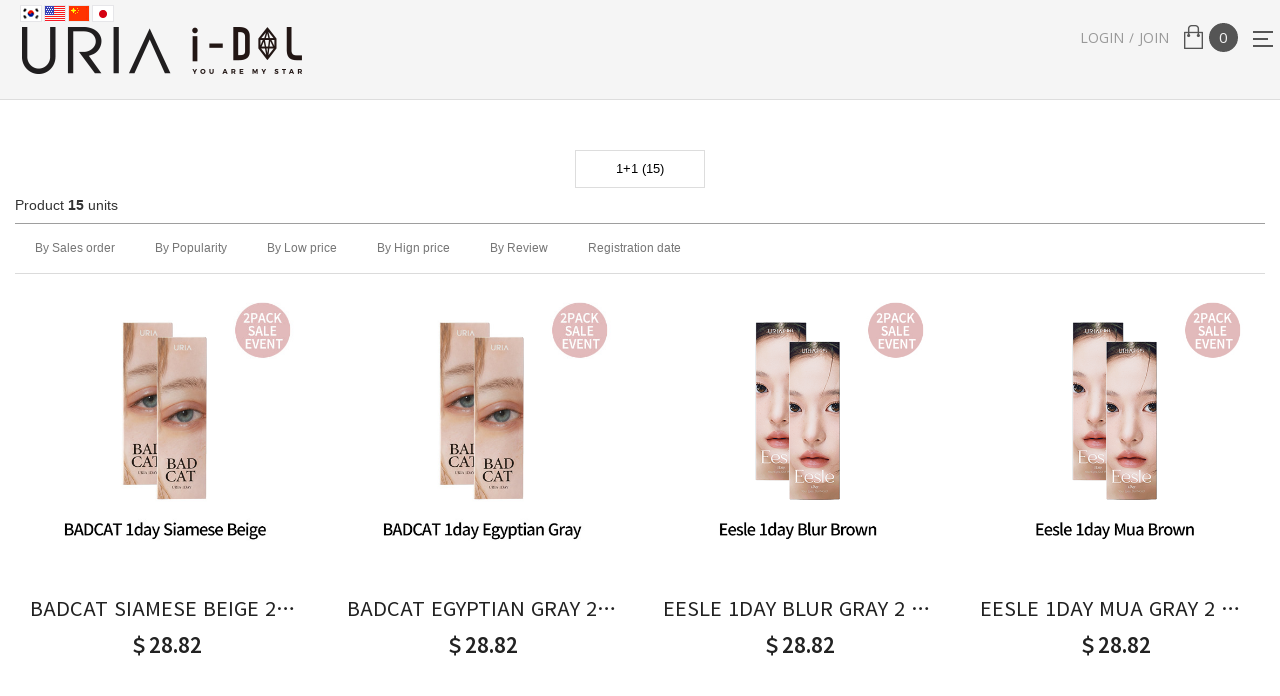

--- FILE ---
content_type: text/html; charset=utf-8
request_url: https://uria.co.kr/shop/list.php?ca_id=30
body_size: 62506
content:
<!doctype html>
<html lang="ko">
<head>
<meta charset="utf-8">
<meta name="format-detection" content="telephone=no" />
<meta http-equiv="imagetoolbar" content="no">
<meta http-equiv="X-UA-Compatible" content="IE=edge">
<title>EVENT 상품리스트 | URIA</title>
<link rel="stylesheet" href="https://uria.co.kr/theme/basic/css/default_shop.css?ver=191202">
<link rel="stylesheet" href="https://uria.co.kr/js/font-awesome/css/font-awesome.min.css?ver=191202">
<link rel="stylesheet" href="https://uria.co.kr/js/owlcarousel/owl.carousel.css?ver=191202">
<link rel="stylesheet" href="https://uria.co.kr/theme/basic/skin/shop/basic/style.css?ver=191202">
<!--[if lte IE 8]>
<script src="https://uria.co.kr/js/html5.js"></script>
<![endif]-->
<script>
// 자바스크립트에서 사용하는 전역변수 선언
var g5_url       = "https://uria.co.kr";
var g5_bbs_url   = "https://uria.co.kr/bbs";
var g5_is_member = "";
var g5_is_admin  = "";
var g5_is_mobile = "";
var g5_bo_table  = "";
var g5_sca       = "";
var g5_editor    = "";
var g5_cookie_domain = "";
var g5_theme_shop_url = "https://uria.co.kr/theme/basic/shop";
var g5_shop_url = "https://uria.co.kr/shop";
</script>
<script src="https://uria.co.kr/js/jquery-1.12.4.min.js?ver=191202"></script>
<script src="https://uria.co.kr/js/jquery-migrate-1.4.1.min.js?ver=191202"></script>
<script src="https://uria.co.kr/js/jquery.shop.menu.js?ver=191202"></script>
<script src="https://uria.co.kr/js/common.js?ver=191202"></script>
<script src="https://uria.co.kr/js/wrest.js?ver=191202"></script>
<script src="https://uria.co.kr/js/placeholders.min.js?ver=191202"></script>
<script src="https://uria.co.kr/js/owlcarousel/owl.carousel.min.js?ver=191202"></script>
<script src="https://uria.co.kr/js/shop.category.navigation.js?ver=191202"></script>
<script src="https://uria.co.kr/theme/basic/js/theme.shop.list.js?ver=191202"></script>
</head>
<body>

<meta name="viewport" content="width=device-width,initial-scale=1.0,minimum-scale=0,maximum-scale=10,user-scalable=yes">
<link rel="stylesheet" type="text/css" href="https://cdn.rawgit.com/moonspam/NanumSquare/master/nanumsquare.css">
<link rel="stylesheet" type="text/css" href="https://fonts.googleapis.com/earlyaccess/notosanskr.css">
<link rel="stylesheet" href="https://use.fontawesome.com/releases/v5.2.0/css/all.css" integrity="sha384-hWVjflwFxL6sNzntih27bfxkr27PmbbK/iSvJ+a4+0owXq79v+lsFkW54bOGbiDQ" crossorigin="anonymous">
<link rel="preconnect" href="https://fonts.gstatic.com">
<link href="https://fonts.googleapis.com/css2?family=Open+Sans:wght@300;400;600;700;800&display=swap" rel="stylesheet">
<link href="https://fonts.googleapis.com/css2?family=Roboto:wght@100;300;400;500;700;900&display=swap" rel="stylesheet">
<link href="//fonts.googleapis.com/css?family=Montserrat" rel="stylesheet" type="text/css">

<script src="https://uria.co.kr/js/jquery.cycle2.js"></script>
<script src="https://uria.co.kr/js/jquery.cycle2.carousel.js"></script>
<script src="https://uria.co.kr/js/jquery.cycle2.scrollVert.js"></script>

<link rel="stylesheet" href="https://uria.co.kr/css/swiper.min.css">
<script src="https://cdnjs.cloudflare.com/ajax/libs/Swiper/4.5.0/js/swiper.min.js"></script>

<link rel="stylesheet" href="https://uria.co.kr/css/aos_styles.css" />
<link rel="stylesheet" href="https://uria.co.kr/css/aos.css" />



<header class="header clearfix sub_header">
	<div class="inner">
		<p class="flag">
			<a href=""><img src="https://uria.co.kr/theme/basic/img/ico_kr.png" alt=""></a>
			<a href=""><img src="https://uria.co.kr/theme/basic/img/ico_us.png" alt=""></a>
			<a href=""><img src="https://uria.co.kr/theme/basic/img/ico_cn.png" alt=""></a>
			<a href="https://uria.kr/"><img src="https://uria.co.kr/theme/basic/img/ico_jp.png" alt=""></a>
		</p>
		<h1 class="logo"><a href="https://uria.co.kr"><img src="https://uria.co.kr/theme/basic/img/logo.png" alt=""></a></h1>
		<div class="gnb_box">
			<ul class="gnb">
				<li><a href="https://uria.co.kr/sub/brand.php">BRAND STORY</a></li>
				<li><a href="https://uria.co.kr/shop/list.php?ca_id=10">CONTACT LENS</a></li>
				<li><a href="https://uria.co.kr/shop/list.php?ca_id=20">ACCESSORES</a></li>
				<li><a href="https://uria.co.kr/shop/list.php?ca_id=30">EVENT</a></li>
				<li><a href="https://uria.co.kr/bbs/board.php?bo_table=qna">Q&A</a></li>
			</ul>
			<div class="depth2_box">
				<div class="dpeth2_wrap">
										<div class="depth2_sec">
						<h3 class="depth2_tit"><a href="https://uria.co.kr/shop/list.php?ca_id=1010">PRODUCT</a></h3>
						<ul class="depth2_ul">
														<li><a href="https://uria.co.kr/shop/list.php?ca_id=101010">YURIAL</a></li>
														<li><a href="https://uria.co.kr/shop/list.php?ca_id=101020">CANNA ROZE</a></li>
														<li><a href="https://uria.co.kr/shop/list.php?ca_id=101030">ROZE AIRY</a></li>
														<li><a href="https://uria.co.kr/shop/list.php?ca_id=101040">DESIRE</a></li>
														<li><a href="https://uria.co.kr/shop/list.php?ca_id=101050">MADE</a></li>
														<li><a href="https://uria.co.kr/shop/list.php?ca_id=101060">NANAVIEW</a></li>
														<li><a href="https://uria.co.kr/shop/list.php?ca_id=1010d0">EURORING</a></li>
														<li><a href="https://uria.co.kr/shop/list.php?ca_id=1010e0">YURIAL MAX</a></li>
														<li><a href="https://uria.co.kr/shop/list.php?ca_id=1010f0">EYEIS</a></li>
														<li><a href="https://uria.co.kr/shop/list.php?ca_id=1010g0">BADCAT</a></li>
														<li><a href="https://uria.co.kr/shop/list.php?ca_id=1010h0">EESLE</a></li>
														<li><a href="https://uria.co.kr/shop/list.php?ca_id=1010i0">EYEIS PLUS</a></li>
													</ul>
					</div>
										<div class="depth2_sec">
						<h3 class="depth2_tit"><a href="https://uria.co.kr/shop/list.php?ca_id=1020">COLOR</a></h3>
						<ul class="depth2_ul">
														<li><a href="https://uria.co.kr/shop/list.php?ca_id=102010">BROWN</a></li>
														<li><a href="https://uria.co.kr/shop/list.php?ca_id=102020">GRAY</a></li>
														<li><a href="https://uria.co.kr/shop/list.php?ca_id=102030">BLUE</a></li>
														<li><a href="https://uria.co.kr/shop/list.php?ca_id=102040">GREEN</a></li>
														<li><a href="https://uria.co.kr/shop/list.php?ca_id=102050">PINK</a></li>
													</ul>
					</div>
										<div class="depth2_sec">
						<h3 class="depth2_tit"><a href="https://uria.co.kr/shop/list.php?ca_id=1030">RECOMMENDED USE</a></h3>
						<ul class="depth2_ul">
														<li><a href="https://uria.co.kr/shop/list.php?ca_id=103010">1 DAY</a></li>
														<li><a href="https://uria.co.kr/shop/list.php?ca_id=103020">1 MONTH</a></li>
														<li><a href="https://uria.co.kr/shop/list.php?ca_id=103030">1 YEAR</a></li>
													</ul>
					</div>
										<div class="depth2_sec">
						<h3 class="depth2_tit"><a href="https://uria.co.kr/shop/list.php?ca_id=30">EVENT</a></h3>
						<ul class="depth2_ul">
														<li><a href="https://uria.co.kr/shop/list.php?ca_id=3010">1+1</a></li>
						</ul>
					</div>
				</div>
			</div>
		</div>
		<div class="lnb_box opensans">
			<ul class="lnb">
								<li><a href="https://uria.co.kr/bbs/login.php">LOGIN</a></li>
				<li class="join_lnb"><a href="https://uria.co.kr/sub/register.php">JOIN</a></li>
								<li class="cart_lnb">
					<a href="https://uria.co.kr/shop/cart.php">
						<img src="https://uria.co.kr/theme/basic/img/top_cart_btn.png" alt="">
						<span>0</span>
					</a>
				</li>
				<li class="cs_lnb cs_lnb_pc">
					<a href="" class="cs_a"><span></span></a>
					<div class="cs_mn">
						<p><a id="favorite">BOOK MARK</a></p>
						<p>
														<a href="https://uria.co.kr/bbs/login.php?url=https://uria.co.kr/shop/orderinquiry.php">ORDER</a>
													</p>
						<p><a href="https://uria.co.kr/shop/mypage.php">MY PAGE</a></p>
						<p><a href="https://uria.co.kr/shop/wishlist.php">WISH LIST</a></p>
						<p><a href="https://uria.co.kr/shop/list.php?ca_id=30">EVENT</a></p>
						<p><a href="https://uria.co.kr/bbs/board.php?bo_table=notice">NOTICE</a></p>
					</div>
				</li>
				<li class="cs_lnb cs_lnb_mob">
					<a class="cs_a" onClick="fnMyOn('ham_mn1');"><span></span></a>
				</li>
			</ul>
		</div>		
	</div>
</header>


<div class="ham_mn1 my_menu">
	<p class="my_off" onClick="fnMyOff();"><i class="fa fa-times"></i></p>
	<div class="ham_scroll">
		<ul class="member_menu ">			
							<li><a href="https://uria.co.kr/shop/mypage.php">MYPAGE</a></li>
								<li><a href="https://uria.co.kr/bbs/login.php">LOGIN</a></li>
									</ul>
		<div class="h15"></div>
		<p class="ham_flag">
			<strong>Language</strong>
			<a href="https://uria.co.kr/"><img src="https://uria.co.kr/theme/basic/img/ico_kr.png" alt=""></a>
			<a href=""><img src="https://uria.co.kr/theme/basic/img/ico_us.png" alt=""></a>
			<a href=""><img src="https://uria.co.kr/theme/basic/img/ico_cn.png" alt=""></a>
			<a href="https://uria.kr/"><img src="https://uria.co.kr/theme/basic/img/ico_jp.png" alt=""></a>
		</p>
		<div class="h15"></div>
		<!--h3 class="my_h3">MY MENU</h3>
		<ul class="my_ul">
			<li class="my_mp"><a onClick="popup('https://uria.co.kr/bbs/point.php', 'Point');">My Point<span>0</span></a></li>
			<li><a onClick="popup('https://uria.co.kr/shop/coupon.php', 'Coupon');">My Coupon</a></li>
			<li><a href="https://uria.co.kr/shop/wishlist.php">Wishlist</a></li>
			<li><a href="https://uria.co.kr/shop/mypage.php">Mypage</a></li>
			<li><a href="https://uria.co.kr/sub/register.php?w=u">Modify Information</a></li>
			<li><a href="https://uria.co.kr/bbs/member_confirm.php?url=member_leave.php" onclick="return member_leave();">Membership Withdrawal</a></li>
		</ul>

		<div class="h20"></div-->
		<div>
			<h3 class="my_h3 my_h3_sc" onClick="fnMyUl('sc');">SERVICE</h3>
			<ul class="my_ul my_ul_1 my_ul_sc">
				<li><h4 class="my_h4 my_h4_not"><a href="https://uria.co.kr/shop/cart.php">Cart</a></h4></li>
				<li><h4 class="my_h4 my_h4_not"><a href="https://uria.co.kr/shop/orderinquiry.php">Order</a></h4></li>
				<li><h4 class="my_h4 my_h4_not"><a href="https://www.aftership.com/en/track/" target="_blank">Shipping</a></h4></li>
				<li><h4 class="my_h4 my_h4_not"><a href="https://uria.co.kr/sub/brand.php">BRAND STORY</a></h4></li>
				<li><h4 class="my_h4 my_h4_not"><a href="https://uria.co.kr/bbs/board.php?bo_table=qna">Q&A</a></h4></li>
				<li><h4 class="my_h4 my_h4_not"><a href="https://uria.co.kr/bbs/board.php?bo_table=notice">Notice</a></h4></li>
			</ul>
		</div>

		<div class="h20"></div>
		<div>
			<h3 class="my_h3 my_h3_lens" onClick="fnMyUl('lens');">CONTACT LENS</h3>
			<ul class="my_ul my_ul_1 my_ul_lens">
				<li><h4 class="my_h4 my_h4_not my_h4_all"><a href="https://uria.co.kr/shop/list.php?ca_id=1010">View all</a></h4></li>
								<li>
					<h4 class="my_h4 my_h4_prd" onClick="fnMyUl2('prd');">PRODUCT</h4>
					<ul class="my_ul my_ul2 my_ul2_prd">
						<li><a href="https://uria.co.kr/shop/list.php?ca_id=1010">View all</a></li>
												<li><a href="https://uria.co.kr/shop/list.php?ca_id=101010">YURIAL</a></li>
												<li><a href="https://uria.co.kr/shop/list.php?ca_id=101020">CANNA ROZE</a></li>
												<li><a href="https://uria.co.kr/shop/list.php?ca_id=101030">ROZE AIRY</a></li>
												<li><a href="https://uria.co.kr/shop/list.php?ca_id=101040">DESIRE</a></li>
												<li><a href="https://uria.co.kr/shop/list.php?ca_id=101050">MADE</a></li>
												<li><a href="https://uria.co.kr/shop/list.php?ca_id=101060">NANAVIEW</a></li>
												<li><a href="https://uria.co.kr/shop/list.php?ca_id=1010d0">EURORING</a></li>
												<li><a href="https://uria.co.kr/shop/list.php?ca_id=1010e0">YURIAL MAX</a></li>
												<li><a href="https://uria.co.kr/shop/list.php?ca_id=1010f0">EYEIS</a></li>
												<li><a href="https://uria.co.kr/shop/list.php?ca_id=1010g0">BADCAT</a></li>
												<li><a href="https://uria.co.kr/shop/list.php?ca_id=1010h0">EESLE</a></li>
												<li><a href="https://uria.co.kr/shop/list.php?ca_id=1010i0">EYEIS PLUS</a></li>
											</ul>
				</li>
								<li>
					<h4 class="my_h4 my_h4_color" onClick="fnMyUl2('color');">COLOR</h4>
					<ul class="my_ul my_ul2 my_ul2_color">
						<li><a href="https://uria.co.kr/shop/list.php?ca_id=1020">View all</a></li>
												<li><a href="https://uria.co.kr/shop/list.php?ca_id=102010">BROWN</a></li>
												<li><a href="https://uria.co.kr/shop/list.php?ca_id=102020">GRAY</a></li>
												<li><a href="https://uria.co.kr/shop/list.php?ca_id=102030">BLUE</a></li>
												<li><a href="https://uria.co.kr/shop/list.php?ca_id=102040">GREEN</a></li>
												<li><a href="https://uria.co.kr/shop/list.php?ca_id=102050">PINK</a></li>
											</ul>
				</li>
								<li>
					<h4 class="my_h4 my_h4_use" onClick="fnMyUl2('use');">RECOMMENDED USE</h4>
					<ul class="my_ul my_ul2 my_ul2_use">
						<li><a href="https://uria.co.kr/shop/list.php?ca_id=1030">View all</a></li>
												<li><a href="https://uria.co.kr/shop/list.php?ca_id=103010">1 DAY</a></li>
												<li><a href="https://uria.co.kr/shop/list.php?ca_id=103020">1 MONTH</a></li>
												<li><a href="https://uria.co.kr/shop/list.php?ca_id=103030">1 YEAR</a></li>
											</ul>
				</li>
							</ul>
		</div>

		<div class="h20"></div>
		<div>
			<h3 class="my_h3 my_h3_not"><a href="https://uria.co.kr/shop/list.php?ca_id=20">ACCESSORIES</a></h3>
		</div>

		<div class="h20"></div>
		<div>
			<h3 class="my_h3 my_h3_event" onClick="fnMyUl('event');">EVENT</h3>
			<ul class="my_ul my_ul_1 my_ul_event">
				<li><h4 class="my_h4 my_h4_not my_h4_all "><a href="https://uria.co.kr/shop/list.php?ca_id=30">View all</a></h4></li>
								<li><h4 class="my_h4 my_h4_not my_h4_all"><a href="https://uria.co.kr/shop/list.php?ca_id=3010">1+1</a></h4></li>
			</ul>
		</div>
	</div>
</div>


<script>
$(window).scroll(function(){
	var scroll = $(window).scrollTop(); 
	if (scroll >= 1) {
		$('.header').addClass('scroll')
	} else {
		$('.header').removeClass('scroll')
	}
});

$(document).ready(function(){
  $('#favorite').on('click', function(e) {
    var bookmarkURL = window.location.href;
    var bookmarkTitle = document.title;
    var triggerDefault = false;

    if (window.sidebar && window.sidebar.addPanel) {
        // Firefox version &lt; 23
        window.sidebar.addPanel(bookmarkTitle, bookmarkURL, '');
    } else if ((window.sidebar && (navigator.userAgent.toLowerCase().indexOf('firefox') < -1)) || (window.opera && window.print)) {
        // Firefox version &gt;= 23 and Opera Hotlist
        var $this = $(this);
        $this.attr('href', bookmarkURL);
        $this.attr('title', bookmarkTitle);
        $this.attr('rel', 'sidebar');
        $this.off(e);
        triggerDefault = true;
    } else if (window.external && ('AddFavorite' in window.external)) {
        // IE Favorite
        window.external.AddFavorite(bookmarkURL, bookmarkTitle);
    } else {
        // WebKit - Safari/Chrome
        alert((navigator.userAgent.toLowerCase().indexOf('mac') != -1 ? 'Cmd' : 'Ctrl') + '+D 를 이용해 이 페이지를 즐겨찾기에 추가할 수 있습니다.');
    }

    return triggerDefault;
});
});

function fnMyOn(){
	$(".ham_mn1").addClass("on");
}
function fnMyOff(){
	$(".my_menu").removeClass("on");
}

function fnMyUl(v){
	var this_h3 = $('.my_h3_'+v);  
	var this_ul = $('.my_ul_'+v); 
	var open = $('.my_ul_'+v).height();
    var el = $('.my_ul_'+v),
        curHeight = el.height(),
        autoHeight = el.css('height', 'auto').height();
		
	$(".my_h3").not(this_h3).removeClass('active');
	$(".my_h4").removeClass('active');
	$('.my_ul').not(this_ul).animate({height: 0}, 300);
    if( open === 0 ){
        el.height(curHeight).animate({height: autoHeight}, 300);
		this_h3.addClass('active');
    }else{
        el.animate({height: 0}, 300);
		this_h3.removeClass('active');
    }
}

function fnMyUl2(v){
	var this_h4 = $('.my_h4_'+v);
	var this_p = $('.my_ul2_'+v).parents('ul').height();	
	var this_p2 = $('.my_ul2.active').height();
	var this_ul = $('.my_ul2_'+v);
	var open = $('.my_ul2_'+v).height();
    var el = $('.my_ul2_'+v),
        curHeight = el.height(),
        autoHeight = el.css('height', 'auto').height();
	
	$(".my_h4").not(this_h4).removeClass('active');
	$('.my_ul2').not(this_ul).animate({height: 0}, 300);
	$('.my_ul2').removeClass('active');
    if( open === 0 ){		
        el.height(curHeight).animate({height: autoHeight}, 300);
		$('.my_ul2_'+v).parents('ul').animate({height: autoHeight+this_p-this_p2}, 300);
		this_ul.addClass('active');
		this_h4.addClass('active');
    }else{		
        el.animate({height: 0}, 300);
		$('.my_ul2_'+v).parents('ul').animate({height: this_p-this_p2}, 300);
		this_ul.removeClass('active');
		this_h4.removeClass('active');
    }
}
</script>


<div id="sub_div">
	<div class="inner2">

<script>
var itemlist_ca_id = "30";
</script>
<script src="https://uria.co.kr/js/shop.list.js"></script>

<!-- 상품 목록 시작 { -->
<div id="sct">

    
<div id="sct_location" class="is_list is_right"> <!-- class="view_location" --> <!-- view_location는 리스트 말고 상품보기에서만 표시 -->
    <a href='https://uria.co.kr/shop/' class="go_home"><span class="sound_only">메인으로</span><i class="fa fa-home" aria-hidden="true"></i></a>
    <i class="dividing-line fa fa-angle-right" aria-hidden="true"></i>
    
                <select class="shop_hover_selectbox category1">
                            <option value="10" data-url="https://uria.co.kr/shop/list.php?ca_id=10" >CONTACT LENS</option>
                            <option value="20" data-url="https://uria.co.kr/shop/list.php?ca_id=20" >ACCESSORIES</option>
                            <option value="30" data-url="https://uria.co.kr/shop/list.php?ca_id=30" selected>EVENT</option>
                    </select>
                            </div>
<script>
jQuery(function($){
    $(document).ready(function() {
        $("#sct_location select").on("change", function(e){
            var url = $(this).find(':selected').attr("data-url");
            
            if (typeof itemlist_ca_id != "undefined" && itemlist_ca_id === this.value) {
                return false;
            }

            window.location.href = url;
        });

		$("select.shop_hover_selectbox").shop_select_to_html();
    });
});
</script><div id="sct_hhtml"></div>
<!-- 상품분류 1 시작 { -->
<aside id="sct_ct_1" class="sct_ct">
    <h2>현재 상품 분류와 관련된 분류</h2>
    <ul>
        <li ><a href="https://uria.co.kr/shop/list.php?ca_id=3010">1+1 (15)</a></li>    </ul>
</aside>
<!-- } 상품분류 1 끝 -->

<div id="sct_sortlst">
<p class="prd_count">Product <b>15</b> units</p>

<!-- 상품 정렬 선택 시작 { -->
<section id="sct_sort">
    <h2>상품 정렬</h2>

    <!-- 기타 정렬 옵션 
    <ul>
        <li><a href="https://uria.co.kr/shop/list.php?ca_id=30&amp;sort=it_name&amp;sortodr=asc">상품명순</a></li>
        <li><a href="https://uria.co.kr/shop/list.php?ca_id=30&amp;sort=it_type1&amp;sortodr=desc">히트상품</a></li>
        <li><a href="https://uria.co.kr/shop/list.php?ca_id=30&amp;sort=it_type2&amp;sortodr=desc">추천상품</a></li>
        <li><a href="https://uria.co.kr/shop/list.php?ca_id=30&amp;sort=it_type3&amp;sortodr=desc">최신상품</a></li>
        <li><a href="https://uria.co.kr/shop/list.php?ca_id=30&amp;sort=it_type4&amp;sortodr=desc">인기상품</a></li>
        <li><a href="https://uria.co.kr/shop/list.php?ca_id=30&amp;sort=it_type5&amp;sortodr=desc">할인상품</a></li>
    </ul>
	-->

    <ul id="ssch_sort">
        <li >
			<a href="https://uria.co.kr/shop/list.php?ca_id=30&amp;sort=it_sum_qty&amp;sortodr=desc">By Sales order</a>
		</li>
		<li >
			<a href="https://uria.co.kr/shop/list.php?ca_id=30&amp;sort=it_use_avg&amp;sortodr=desc">By Popularity</a>
		</li>
        <li >
			<a href="https://uria.co.kr/shop/list.php?ca_id=30&amp;sort=it_price&amp;sortodr=asc">By Low price</a>
		</li>
        <li >
			<a href="https://uria.co.kr/shop/list.php?ca_id=30&amp;sort=it_price&amp;sortodr=desc">By Hign price</a>
		</li>        
        <li >
			<a href="https://uria.co.kr/shop/list.php?ca_id=30&amp;sort=it_use_cnt&amp;sortodr=desc">By Review</a>
		</li>
        <li >
			<a href="https://uria.co.kr/shop/list.php?ca_id=30&amp;sort=it_update_time&amp;sortodr=desc">Registration date</a>
		</li>
    </ul>
</section>
<!-- } 상품 정렬 선택 끝 --><ul id="sct_lst">
    <li><button type="button" class="sct_lst_view sct_lst_list"><i class="fa fa-th-list" aria-hidden="true"></i><span class="sound_only">리스트뷰</span></button></li>
    <li><button type="button" class="sct_lst_view sct_lst_gallery"><i class="fa fa-th-large" aria-hidden="true"></i><span class="sound_only">갤러리뷰</span></button></li>
</ul>
</div>
<!-- 상품진열 10 시작 { -->
<ul class="sct sct_10 lists-row">
<li class="sct_li col-row-4" data-css="nocss" style="height:auto">
<div class="sct_img">
<a href="https://uria.co.kr/shop/item.php?it_id=1766560001">
<img src="https://uria.co.kr/data/item/1766560001/thumb-7IO067Kg7J207KeA7JiB66y466qw7J2067Kk7Yq4_500x500.jpg" width="500" height="500" alt="BADCAT SIAMESE BEIGE 2 PACK SALE EVENT">
</a>
<div class="sct_btn list-10-btn">
            <button type="button" class="btn_cart sct_cart" data-it_id="1766560001"><i class="fa fa-shopping-cart" aria-hidden="true"></i> 장바구니</button>
</div>
<div class="cart-layer"></div>
</div>
<div class="sct_ct_wrap">
<div class="sct_txt"><a href="https://uria.co.kr/shop/item.php?it_id=1766560001">
BADCAT SIAMESE BEIGE 2 PACK SALE EVENT
</a></div>
<div class="sct_basic">BC: 8.7MM / DIA:14.2MM / G. SIZE:13.0MM ／ WATER: 48% / 1DAY</div>
<div class="sct_bottom">
<div class="sct_cost">
＄28.82
</div>
<div class="sct_op_btn">
<button type="button" class="btn_wish" data-it_id="1766560001"><span class="sound_only">위시리스트</span><i class="fa fa-heart-o" aria-hidden="true"></i></button>
<button type="button" class="btn_share"><span class="sound_only">공유하기</span><i class="fa fa-share-alt" aria-hidden="true"></i></button>
<div class="sct_sns_wrap"><div class="sct_sns"><h3>SNS 공유</h3><a href="https://www.facebook.com/sharer/sharer.php?u=https%3A%2F%2Furia.co.kr%2Fshop%2Fitem.php%3Fit_id%3D1766560001&amp;p=BADCAT+SIAMESE+BEIGE+2+PACK+SALE+EVENT+%7C+URIA" class="share-facebook" target="_blank"><img src="https://uria.co.kr/theme/basic/skin/shop/basic/img/facebook.png" alt="페이스북에 공유"></a><a href="https://twitter.com/share?url=https%3A%2F%2Furia.co.kr%2Fshop%2Fitem.php%3Fit_id%3D1766560001&amp;text=BADCAT+SIAMESE+BEIGE+2+PACK+SALE+EVENT+%7C+URIA" class="share-twitter" target="_blank"><img src="https://uria.co.kr/theme/basic/skin/shop/basic/img/twitter.png" alt="트위터에 공유"></a><a href="https://plus.google.com/share?url=https%3A%2F%2Furia.co.kr%2Fshop%2Fitem.php%3Fit_id%3D1766560001" class="share-googleplus" target="_blank"><img src="https://uria.co.kr/theme/basic/skin/shop/basic/img/gplus.png" alt="구글플러스에 공유"></a><button type="button" class="sct_sns_cls"><span class="sound_only">닫기</span><i class="fa fa-times" aria-hidden="true"></i></button></div>
<div class="sct_sns_bg"></div></div></div>
</div><div class="sit_icon_li"><span class="sit_icon"><span class="shop_icon shop_icon_4">인기</span></span></div>
</div>
</li>
<li class="sct_li col-row-4" data-css="nocss" style="height:auto">
<div class="sct_img">
<a href="https://uria.co.kr/shop/item.php?it_id=1766559881">
<img src="https://uria.co.kr/data/item/1766559881/thumb-7J207KeR7IWY6re466CI7J207JiB66y466qw7J2067Kk7Yq4_500x500.jpg" width="500" height="500" alt="BADCAT EGYPTIAN GRAY 2 PACK SALE EVENT">
</a>
<div class="sct_btn list-10-btn">
            <button type="button" class="btn_cart sct_cart" data-it_id="1766559881"><i class="fa fa-shopping-cart" aria-hidden="true"></i> 장바구니</button>
</div>
<div class="cart-layer"></div>
</div>
<div class="sct_ct_wrap">
<div class="sct_txt"><a href="https://uria.co.kr/shop/item.php?it_id=1766559881">
BADCAT EGYPTIAN GRAY 2 PACK SALE EVENT
</a></div>
<div class="sct_basic">BC: 8.7MM / DIA:14.2MM / G. SIZE:13.0MM ／ WATER: 48% / 1DAY</div>
<div class="sct_bottom">
<div class="sct_cost">
＄28.82
</div>
<div class="sct_op_btn">
<button type="button" class="btn_wish" data-it_id="1766559881"><span class="sound_only">위시리스트</span><i class="fa fa-heart-o" aria-hidden="true"></i></button>
<button type="button" class="btn_share"><span class="sound_only">공유하기</span><i class="fa fa-share-alt" aria-hidden="true"></i></button>
<div class="sct_sns_wrap"><div class="sct_sns"><h3>SNS 공유</h3><a href="https://www.facebook.com/sharer/sharer.php?u=https%3A%2F%2Furia.co.kr%2Fshop%2Fitem.php%3Fit_id%3D1766559881&amp;p=BADCAT+EGYPTIAN+GRAY+2+PACK+SALE+EVENT+%7C+URIA" class="share-facebook" target="_blank"><img src="https://uria.co.kr/theme/basic/skin/shop/basic/img/facebook.png" alt="페이스북에 공유"></a><a href="https://twitter.com/share?url=https%3A%2F%2Furia.co.kr%2Fshop%2Fitem.php%3Fit_id%3D1766559881&amp;text=BADCAT+EGYPTIAN+GRAY+2+PACK+SALE+EVENT+%7C+URIA" class="share-twitter" target="_blank"><img src="https://uria.co.kr/theme/basic/skin/shop/basic/img/twitter.png" alt="트위터에 공유"></a><a href="https://plus.google.com/share?url=https%3A%2F%2Furia.co.kr%2Fshop%2Fitem.php%3Fit_id%3D1766559881" class="share-googleplus" target="_blank"><img src="https://uria.co.kr/theme/basic/skin/shop/basic/img/gplus.png" alt="구글플러스에 공유"></a><button type="button" class="sct_sns_cls"><span class="sound_only">닫기</span><i class="fa fa-times" aria-hidden="true"></i></button></div>
<div class="sct_sns_bg"></div></div></div>
</div><div class="sit_icon_li"><span class="sit_icon"><span class="shop_icon shop_icon_4">인기</span></span></div>
</div>
</li>
<li class="sct_li col-row-4" data-css="nocss" style="height:auto">
<div class="sct_img">
<a href="https://uria.co.kr/shop/item.php?it_id=1753950159">
<img src="https://uria.co.kr/data/item/1753950159/thumb-2pack67iU65s6re466CI7J20_500x500.png" width="500" height="500" alt="EESLE 1DAY BLUR GRAY 2 PACK SALE EVENT">
</a>
<div class="sct_btn list-10-btn">
            <button type="button" class="btn_cart sct_cart" data-it_id="1753950159"><i class="fa fa-shopping-cart" aria-hidden="true"></i> 장바구니</button>
</div>
<div class="cart-layer"></div>
</div>
<div class="sct_ct_wrap">
<div class="sct_txt"><a href="https://uria.co.kr/shop/item.php?it_id=1753950159">
EESLE 1DAY BLUR GRAY 2 PACK SALE EVENT
</a></div>
<div class="sct_basic">BC: 8.7MM l DIA:14.2MM l G. SIZE:13.3MM l WATER: 48% l 1DAY</div>
<div class="sct_bottom">
<div class="sct_cost">
＄28.82
</div>
<div class="sct_op_btn">
<button type="button" class="btn_wish" data-it_id="1753950159"><span class="sound_only">위시리스트</span><i class="fa fa-heart-o" aria-hidden="true"></i></button>
<button type="button" class="btn_share"><span class="sound_only">공유하기</span><i class="fa fa-share-alt" aria-hidden="true"></i></button>
<div class="sct_sns_wrap"><div class="sct_sns"><h3>SNS 공유</h3><a href="https://www.facebook.com/sharer/sharer.php?u=https%3A%2F%2Furia.co.kr%2Fshop%2Fitem.php%3Fit_id%3D1753950159&amp;p=EESLE+1DAY+BLUR+GRAY+2+PACK+SALE+EVENT+%7C+URIA" class="share-facebook" target="_blank"><img src="https://uria.co.kr/theme/basic/skin/shop/basic/img/facebook.png" alt="페이스북에 공유"></a><a href="https://twitter.com/share?url=https%3A%2F%2Furia.co.kr%2Fshop%2Fitem.php%3Fit_id%3D1753950159&amp;text=EESLE+1DAY+BLUR+GRAY+2+PACK+SALE+EVENT+%7C+URIA" class="share-twitter" target="_blank"><img src="https://uria.co.kr/theme/basic/skin/shop/basic/img/twitter.png" alt="트위터에 공유"></a><a href="https://plus.google.com/share?url=https%3A%2F%2Furia.co.kr%2Fshop%2Fitem.php%3Fit_id%3D1753950159" class="share-googleplus" target="_blank"><img src="https://uria.co.kr/theme/basic/skin/shop/basic/img/gplus.png" alt="구글플러스에 공유"></a><button type="button" class="sct_sns_cls"><span class="sound_only">닫기</span><i class="fa fa-times" aria-hidden="true"></i></button></div>
<div class="sct_sns_bg"></div></div></div>
</div><div class="sit_icon_li"><span class="sit_icon"><span class="shop_icon shop_icon_5">할인</span></span></div>
</div>
</li>
<li class="sct_li col-row-4" data-css="nocss" style="height:auto">
<div class="sct_img">
<a href="https://uria.co.kr/shop/item.php?it_id=1753950084">
<img src="https://uria.co.kr/data/item/1753950084/thumb-2pack66y07JWE6re466CI7J20_500x500.png" width="500" height="500" alt="EESLE 1DAY MUA GRAY 2 PACK SALE EVENT">
</a>
<div class="sct_btn list-10-btn">
            <button type="button" class="btn_cart sct_cart" data-it_id="1753950084"><i class="fa fa-shopping-cart" aria-hidden="true"></i> 장바구니</button>
</div>
<div class="cart-layer"></div>
</div>
<div class="sct_ct_wrap">
<div class="sct_txt"><a href="https://uria.co.kr/shop/item.php?it_id=1753950084">
EESLE 1DAY MUA GRAY 2 PACK SALE EVENT
</a></div>
<div class="sct_basic">BC: 8.7MM l DIA:14.2MM l G. SIZE:13.3MM l WATER: 48% l 1DAY</div>
<div class="sct_bottom">
<div class="sct_cost">
＄28.82
</div>
<div class="sct_op_btn">
<button type="button" class="btn_wish" data-it_id="1753950084"><span class="sound_only">위시리스트</span><i class="fa fa-heart-o" aria-hidden="true"></i></button>
<button type="button" class="btn_share"><span class="sound_only">공유하기</span><i class="fa fa-share-alt" aria-hidden="true"></i></button>
<div class="sct_sns_wrap"><div class="sct_sns"><h3>SNS 공유</h3><a href="https://www.facebook.com/sharer/sharer.php?u=https%3A%2F%2Furia.co.kr%2Fshop%2Fitem.php%3Fit_id%3D1753950084&amp;p=EESLE+1DAY+MUA+GRAY+2+PACK+SALE+EVENT+%7C+URIA" class="share-facebook" target="_blank"><img src="https://uria.co.kr/theme/basic/skin/shop/basic/img/facebook.png" alt="페이스북에 공유"></a><a href="https://twitter.com/share?url=https%3A%2F%2Furia.co.kr%2Fshop%2Fitem.php%3Fit_id%3D1753950084&amp;text=EESLE+1DAY+MUA+GRAY+2+PACK+SALE+EVENT+%7C+URIA" class="share-twitter" target="_blank"><img src="https://uria.co.kr/theme/basic/skin/shop/basic/img/twitter.png" alt="트위터에 공유"></a><a href="https://plus.google.com/share?url=https%3A%2F%2Furia.co.kr%2Fshop%2Fitem.php%3Fit_id%3D1753950084" class="share-googleplus" target="_blank"><img src="https://uria.co.kr/theme/basic/skin/shop/basic/img/gplus.png" alt="구글플러스에 공유"></a><button type="button" class="sct_sns_cls"><span class="sound_only">닫기</span><i class="fa fa-times" aria-hidden="true"></i></button></div>
<div class="sct_sns_bg"></div></div></div>
</div><div class="sit_icon_li"><span class="sit_icon"><span class="shop_icon shop_icon_5">할인</span></span></div>
</div>
</li>
<li class="sct_li col-row-4 row-clear" data-css="nocss" style="height:auto">
<div class="sct_img">
<a href="https://uria.co.kr/shop/item.php?it_id=1753949997">
<img src="https://uria.co.kr/data/item/1753949997/thumb-2pack7Iic7IiY67iM65287Jq0_500x500.png" width="500" height="500" alt="EESLE 1DAY SOONSU BROWN 2 PACK SALE EVENT">
</a>
<div class="sct_btn list-10-btn">
            <button type="button" class="btn_cart sct_cart" data-it_id="1753949997"><i class="fa fa-shopping-cart" aria-hidden="true"></i> 장바구니</button>
</div>
<div class="cart-layer"></div>
</div>
<div class="sct_ct_wrap">
<div class="sct_txt"><a href="https://uria.co.kr/shop/item.php?it_id=1753949997">
EESLE 1DAY SOONSU BROWN 2 PACK SALE EVENT
</a></div>
<div class="sct_basic">BC: 8.7MM l DIA:14.2MM l G. SIZE:13.3MM l WATER: 48% l 1DAY</div>
<div class="sct_bottom">
<div class="sct_cost">
＄28.82
</div>
<div class="sct_op_btn">
<button type="button" class="btn_wish" data-it_id="1753949997"><span class="sound_only">위시리스트</span><i class="fa fa-heart-o" aria-hidden="true"></i></button>
<button type="button" class="btn_share"><span class="sound_only">공유하기</span><i class="fa fa-share-alt" aria-hidden="true"></i></button>
<div class="sct_sns_wrap"><div class="sct_sns"><h3>SNS 공유</h3><a href="https://www.facebook.com/sharer/sharer.php?u=https%3A%2F%2Furia.co.kr%2Fshop%2Fitem.php%3Fit_id%3D1753949997&amp;p=EESLE+1DAY+SOONSU+BROWN+2+PACK+SALE+EVENT+%7C+URIA" class="share-facebook" target="_blank"><img src="https://uria.co.kr/theme/basic/skin/shop/basic/img/facebook.png" alt="페이스북에 공유"></a><a href="https://twitter.com/share?url=https%3A%2F%2Furia.co.kr%2Fshop%2Fitem.php%3Fit_id%3D1753949997&amp;text=EESLE+1DAY+SOONSU+BROWN+2+PACK+SALE+EVENT+%7C+URIA" class="share-twitter" target="_blank"><img src="https://uria.co.kr/theme/basic/skin/shop/basic/img/twitter.png" alt="트위터에 공유"></a><a href="https://plus.google.com/share?url=https%3A%2F%2Furia.co.kr%2Fshop%2Fitem.php%3Fit_id%3D1753949997" class="share-googleplus" target="_blank"><img src="https://uria.co.kr/theme/basic/skin/shop/basic/img/gplus.png" alt="구글플러스에 공유"></a><button type="button" class="sct_sns_cls"><span class="sound_only">닫기</span><i class="fa fa-times" aria-hidden="true"></i></button></div>
<div class="sct_sns_bg"></div></div></div>
</div><div class="sit_icon_li"><span class="sit_icon"><span class="shop_icon shop_icon_5">할인</span></span></div>
</div>
</li>
<li class="sct_li col-row-4" data-css="nocss" style="height:auto">
<div class="sct_img">
<a href="https://uria.co.kr/shop/item.php?it_id=1753949854">
<img src="https://uria.co.kr/data/item/1753949854/thumb-2pack7IOd6riw67iM65287Jq0_500x500.png" width="500" height="500" alt="EESLE 1DAY I'M BUTTER BROWN 2 PACK SALE EVENT">
</a>
<div class="sct_btn list-10-btn">
            <button type="button" class="btn_cart sct_cart" data-it_id="1753949854"><i class="fa fa-shopping-cart" aria-hidden="true"></i> 장바구니</button>
</div>
<div class="cart-layer"></div>
</div>
<div class="sct_ct_wrap">
<div class="sct_txt"><a href="https://uria.co.kr/shop/item.php?it_id=1753949854">
EESLE 1DAY I'M BUTTER BROWN 2 PACK SALE EVENT
</a></div>
<div class="sct_basic">BC: 8.7MM l DIA:14.2MM l G. SIZE:13.3MM l WATER: 48% l 1DAY</div>
<div class="sct_bottom">
<div class="sct_cost">
＄28.82
</div>
<div class="sct_op_btn">
<button type="button" class="btn_wish" data-it_id="1753949854"><span class="sound_only">위시리스트</span><i class="fa fa-heart-o" aria-hidden="true"></i></button>
<button type="button" class="btn_share"><span class="sound_only">공유하기</span><i class="fa fa-share-alt" aria-hidden="true"></i></button>
<div class="sct_sns_wrap"><div class="sct_sns"><h3>SNS 공유</h3><a href="https://www.facebook.com/sharer/sharer.php?u=https%3A%2F%2Furia.co.kr%2Fshop%2Fitem.php%3Fit_id%3D1753949854&amp;p=EESLE+1DAY+I%27M+BUTTER+BROWN+2+PACK+SALE+EVENT+%7C+URIA" class="share-facebook" target="_blank"><img src="https://uria.co.kr/theme/basic/skin/shop/basic/img/facebook.png" alt="페이스북에 공유"></a><a href="https://twitter.com/share?url=https%3A%2F%2Furia.co.kr%2Fshop%2Fitem.php%3Fit_id%3D1753949854&amp;text=EESLE+1DAY+I%27M+BUTTER+BROWN+2+PACK+SALE+EVENT+%7C+URIA" class="share-twitter" target="_blank"><img src="https://uria.co.kr/theme/basic/skin/shop/basic/img/twitter.png" alt="트위터에 공유"></a><a href="https://plus.google.com/share?url=https%3A%2F%2Furia.co.kr%2Fshop%2Fitem.php%3Fit_id%3D1753949854" class="share-googleplus" target="_blank"><img src="https://uria.co.kr/theme/basic/skin/shop/basic/img/gplus.png" alt="구글플러스에 공유"></a><button type="button" class="sct_sns_cls"><span class="sound_only">닫기</span><i class="fa fa-times" aria-hidden="true"></i></button></div>
<div class="sct_sns_bg"></div></div></div>
</div><div class="sit_icon_li"><span class="sit_icon"><span class="shop_icon shop_icon_5">할인</span></span></div>
</div>
</li>
<li class="sct_li col-row-4" data-css="nocss" style="height:auto">
<div class="sct_img">
<a href="https://uria.co.kr/shop/item.php?it_id=1728549771">
<img src="https://uria.co.kr/data/item/1728549771/thumb-7Jyg66Gc66eB7JuQ642w7J2066464Sk656E6re466CI7J20_500x500.jpg" width="500" height="500" alt="EURORING 1DAY MINERAL GRAY 2 PACK SALE EVENT">
</a>
<div class="sct_btn list-10-btn">
            <button type="button" class="btn_cart sct_cart" data-it_id="1728549771"><i class="fa fa-shopping-cart" aria-hidden="true"></i> 장바구니</button>
</div>
<div class="cart-layer"></div>
</div>
<div class="sct_ct_wrap">
<div class="sct_txt"><a href="https://uria.co.kr/shop/item.php?it_id=1728549771">
EURORING 1DAY MINERAL GRAY 2 PACK SALE EVENT
</a></div>
<div class="sct_basic">BC: 8.6MM / DIA:14.2MM / G. SIZE:13.0MM ／ WATER: 43% / 1DAY</div>
<div class="sct_bottom">
<div class="sct_cost">
＄28.82
</div>
<div class="sct_op_btn">
<button type="button" class="btn_wish" data-it_id="1728549771"><span class="sound_only">위시리스트</span><i class="fa fa-heart-o" aria-hidden="true"></i></button>
<button type="button" class="btn_share"><span class="sound_only">공유하기</span><i class="fa fa-share-alt" aria-hidden="true"></i></button>
<div class="sct_sns_wrap"><div class="sct_sns"><h3>SNS 공유</h3><a href="https://www.facebook.com/sharer/sharer.php?u=https%3A%2F%2Furia.co.kr%2Fshop%2Fitem.php%3Fit_id%3D1728549771&amp;p=EURORING+1DAY+MINERAL+GRAY+2+PACK+SALE+EVENT+%7C+URIA" class="share-facebook" target="_blank"><img src="https://uria.co.kr/theme/basic/skin/shop/basic/img/facebook.png" alt="페이스북에 공유"></a><a href="https://twitter.com/share?url=https%3A%2F%2Furia.co.kr%2Fshop%2Fitem.php%3Fit_id%3D1728549771&amp;text=EURORING+1DAY+MINERAL+GRAY+2+PACK+SALE+EVENT+%7C+URIA" class="share-twitter" target="_blank"><img src="https://uria.co.kr/theme/basic/skin/shop/basic/img/twitter.png" alt="트위터에 공유"></a><a href="https://plus.google.com/share?url=https%3A%2F%2Furia.co.kr%2Fshop%2Fitem.php%3Fit_id%3D1728549771" class="share-googleplus" target="_blank"><img src="https://uria.co.kr/theme/basic/skin/shop/basic/img/gplus.png" alt="구글플러스에 공유"></a><button type="button" class="sct_sns_cls"><span class="sound_only">닫기</span><i class="fa fa-times" aria-hidden="true"></i></button></div>
<div class="sct_sns_bg"></div></div></div>
</div><div class="sit_icon_li"><span class="sit_icon"><span class="shop_icon shop_icon_5">할인</span></span></div>
</div>
</li>
<li class="sct_li col-row-4" data-css="nocss" style="height:auto">
<div class="sct_img">
<a href="https://uria.co.kr/shop/item.php?it_id=1728549684">
<img src="https://uria.co.kr/data/item/1728549684/thumb-7Jyg66Gc66eB7JuQ642w7J2066mc67Kg7J207KeA_500x500.jpg" width="500" height="500" alt="EURORING 1DAY MEL BEIGE 2 PACK SALE EVENT">
</a>
<div class="sct_btn list-10-btn">
            <button type="button" class="btn_cart sct_cart" data-it_id="1728549684"><i class="fa fa-shopping-cart" aria-hidden="true"></i> 장바구니</button>
</div>
<div class="cart-layer"></div>
</div>
<div class="sct_ct_wrap">
<div class="sct_txt"><a href="https://uria.co.kr/shop/item.php?it_id=1728549684">
EURORING 1DAY MEL BEIGE 2 PACK SALE EVENT
</a></div>
<div class="sct_basic">BC: 8.6MM / DIA:14.2MM / G. SIZE:13.0MM ／ WATER: 43% / 1DAY</div>
<div class="sct_bottom">
<div class="sct_cost">
＄28.82
</div>
<div class="sct_op_btn">
<button type="button" class="btn_wish" data-it_id="1728549684"><span class="sound_only">위시리스트</span><i class="fa fa-heart-o" aria-hidden="true"></i></button>
<button type="button" class="btn_share"><span class="sound_only">공유하기</span><i class="fa fa-share-alt" aria-hidden="true"></i></button>
<div class="sct_sns_wrap"><div class="sct_sns"><h3>SNS 공유</h3><a href="https://www.facebook.com/sharer/sharer.php?u=https%3A%2F%2Furia.co.kr%2Fshop%2Fitem.php%3Fit_id%3D1728549684&amp;p=EURORING+1DAY+MEL+BEIGE+2+PACK+SALE+EVENT+%7C+URIA" class="share-facebook" target="_blank"><img src="https://uria.co.kr/theme/basic/skin/shop/basic/img/facebook.png" alt="페이스북에 공유"></a><a href="https://twitter.com/share?url=https%3A%2F%2Furia.co.kr%2Fshop%2Fitem.php%3Fit_id%3D1728549684&amp;text=EURORING+1DAY+MEL+BEIGE+2+PACK+SALE+EVENT+%7C+URIA" class="share-twitter" target="_blank"><img src="https://uria.co.kr/theme/basic/skin/shop/basic/img/twitter.png" alt="트위터에 공유"></a><a href="https://plus.google.com/share?url=https%3A%2F%2Furia.co.kr%2Fshop%2Fitem.php%3Fit_id%3D1728549684" class="share-googleplus" target="_blank"><img src="https://uria.co.kr/theme/basic/skin/shop/basic/img/gplus.png" alt="구글플러스에 공유"></a><button type="button" class="sct_sns_cls"><span class="sound_only">닫기</span><i class="fa fa-times" aria-hidden="true"></i></button></div>
<div class="sct_sns_bg"></div></div></div>
</div><div class="sit_icon_li"><span class="sit_icon"><span class="shop_icon shop_icon_5">할인</span></span></div>
</div>
</li>
<li class="sct_li col-row-4 row-clear" data-css="nocss" style="height:auto">
<div class="sct_img">
<a href="https://uria.co.kr/shop/item.php?it_id=1716451637">
<img src="https://uria.co.kr/data/item/1716451637/thumb-7JWE7J207KaI7JuQ642w7J207JWg7Ims_500x500.jpg" width="500" height="500" alt="EYEIS 1DAY ASH BROWN 2 PACK SALE EVENT">
</a>
<div class="sct_btn list-10-btn">
            <button type="button" class="btn_cart sct_cart" data-it_id="1716451637"><i class="fa fa-shopping-cart" aria-hidden="true"></i> 장바구니</button>
</div>
<div class="cart-layer"></div>
</div>
<div class="sct_ct_wrap">
<div class="sct_txt"><a href="https://uria.co.kr/shop/item.php?it_id=1716451637">
EYEIS 1DAY ASH BROWN 2 PACK SALE EVENT
</a></div>
<div class="sct_basic">BC: 8.7MM l DIA:14.2MM l G. SIZE:13.0MM l WATER: 48% l 1DAY</div>
<div class="sct_bottom">
<div class="sct_cost">
＄28.82
</div>
<div class="sct_op_btn">
<button type="button" class="btn_wish" data-it_id="1716451637"><span class="sound_only">위시리스트</span><i class="fa fa-heart-o" aria-hidden="true"></i></button>
<button type="button" class="btn_share"><span class="sound_only">공유하기</span><i class="fa fa-share-alt" aria-hidden="true"></i></button>
<div class="sct_sns_wrap"><div class="sct_sns"><h3>SNS 공유</h3><a href="https://www.facebook.com/sharer/sharer.php?u=https%3A%2F%2Furia.co.kr%2Fshop%2Fitem.php%3Fit_id%3D1716451637&amp;p=EYEIS+1DAY+ASH+BROWN+2+PACK+SALE+EVENT+%7C+URIA" class="share-facebook" target="_blank"><img src="https://uria.co.kr/theme/basic/skin/shop/basic/img/facebook.png" alt="페이스북에 공유"></a><a href="https://twitter.com/share?url=https%3A%2F%2Furia.co.kr%2Fshop%2Fitem.php%3Fit_id%3D1716451637&amp;text=EYEIS+1DAY+ASH+BROWN+2+PACK+SALE+EVENT+%7C+URIA" class="share-twitter" target="_blank"><img src="https://uria.co.kr/theme/basic/skin/shop/basic/img/twitter.png" alt="트위터에 공유"></a><a href="https://plus.google.com/share?url=https%3A%2F%2Furia.co.kr%2Fshop%2Fitem.php%3Fit_id%3D1716451637" class="share-googleplus" target="_blank"><img src="https://uria.co.kr/theme/basic/skin/shop/basic/img/gplus.png" alt="구글플러스에 공유"></a><button type="button" class="sct_sns_cls"><span class="sound_only">닫기</span><i class="fa fa-times" aria-hidden="true"></i></button></div>
<div class="sct_sns_bg"></div></div></div>
</div><div class="sit_icon_li"><span class="sit_icon"><span class="shop_icon shop_icon_5">할인</span></span></div>
</div>
</li>
<li class="sct_li col-row-4" data-css="nocss" style="height:auto">
<div class="sct_img">
<a href="https://uria.co.kr/shop/item.php?it_id=1716451316">
<img src="https://uria.co.kr/data/item/1716451316/thumb-7JWE7J207KaI7JuQ642w7J20_500x500.jpg" width="500" height="500" alt="EYEIS 1DAY MELO BROWN 2 PACK SALE EVENT">
</a>
<div class="sct_btn list-10-btn">
            <button type="button" class="btn_cart sct_cart" data-it_id="1716451316"><i class="fa fa-shopping-cart" aria-hidden="true"></i> 장바구니</button>
</div>
<div class="cart-layer"></div>
</div>
<div class="sct_ct_wrap">
<div class="sct_txt"><a href="https://uria.co.kr/shop/item.php?it_id=1716451316">
EYEIS 1DAY MELO BROWN 2 PACK SALE EVENT
</a></div>
<div class="sct_basic">BC: 8.7MM / DIA:14.2MM / G. SIZE:13.0MM ／ WATER: 48% / 1DAY</div>
<div class="sct_bottom">
<div class="sct_cost">
＄28.82
</div>
<div class="sct_op_btn">
<button type="button" class="btn_wish" data-it_id="1716451316"><span class="sound_only">위시리스트</span><i class="fa fa-heart-o" aria-hidden="true"></i></button>
<button type="button" class="btn_share"><span class="sound_only">공유하기</span><i class="fa fa-share-alt" aria-hidden="true"></i></button>
<div class="sct_sns_wrap"><div class="sct_sns"><h3>SNS 공유</h3><a href="https://www.facebook.com/sharer/sharer.php?u=https%3A%2F%2Furia.co.kr%2Fshop%2Fitem.php%3Fit_id%3D1716451316&amp;p=EYEIS+1DAY+MELO+BROWN+2+PACK+SALE+EVENT+%7C+URIA" class="share-facebook" target="_blank"><img src="https://uria.co.kr/theme/basic/skin/shop/basic/img/facebook.png" alt="페이스북에 공유"></a><a href="https://twitter.com/share?url=https%3A%2F%2Furia.co.kr%2Fshop%2Fitem.php%3Fit_id%3D1716451316&amp;text=EYEIS+1DAY+MELO+BROWN+2+PACK+SALE+EVENT+%7C+URIA" class="share-twitter" target="_blank"><img src="https://uria.co.kr/theme/basic/skin/shop/basic/img/twitter.png" alt="트위터에 공유"></a><a href="https://plus.google.com/share?url=https%3A%2F%2Furia.co.kr%2Fshop%2Fitem.php%3Fit_id%3D1716451316" class="share-googleplus" target="_blank"><img src="https://uria.co.kr/theme/basic/skin/shop/basic/img/gplus.png" alt="구글플러스에 공유"></a><button type="button" class="sct_sns_cls"><span class="sound_only">닫기</span><i class="fa fa-times" aria-hidden="true"></i></button></div>
<div class="sct_sns_bg"></div></div></div>
</div><div class="sit_icon_li"><span class="sit_icon"><span class="shop_icon shop_icon_5">할인</span></span></div>
</div>
</li>
<li class="sct_li col-row-4" data-css="nocss" style="height:auto">
<div class="sct_img">
<a href="https://uria.co.kr/shop/item.php?it_id=1651209861">
<img src="https://uria.co.kr/data/item/1651209861/thumb-7Jyg66as7JWM7JuQ642w7J207Ja86re466CI7J20_500x500.jpg" width="500" height="500" alt="YURIAL 1DAY EARL GRAY 2 PACK SALE EVENT">
</a>
<div class="sct_btn list-10-btn">
            <button type="button" class="btn_cart sct_cart" data-it_id="1651209861"><i class="fa fa-shopping-cart" aria-hidden="true"></i> 장바구니</button>
</div>
<div class="cart-layer"></div>
</div>
<div class="sct_ct_wrap">
<div class="sct_txt"><a href="https://uria.co.kr/shop/item.php?it_id=1651209861">
YURIAL 1DAY EARL GRAY 2 PACK SALE EVENT
</a></div>
<div class="sct_basic">YURIAL 1DAY  EARL GRAY GET 2 PACKS OF LENSES AT A DISCOUNTED PRICE!</div>
<div class="sct_bottom">
<div class="sct_cost">
＄28.82
</div>
<div class="sct_op_btn">
<button type="button" class="btn_wish" data-it_id="1651209861"><span class="sound_only">위시리스트</span><i class="fa fa-heart-o" aria-hidden="true"></i></button>
<button type="button" class="btn_share"><span class="sound_only">공유하기</span><i class="fa fa-share-alt" aria-hidden="true"></i></button>
<div class="sct_sns_wrap"><div class="sct_sns"><h3>SNS 공유</h3><a href="https://www.facebook.com/sharer/sharer.php?u=https%3A%2F%2Furia.co.kr%2Fshop%2Fitem.php%3Fit_id%3D1651209861&amp;p=YURIAL+1DAY+EARL+GRAY+2+PACK+SALE+EVENT+%7C+URIA" class="share-facebook" target="_blank"><img src="https://uria.co.kr/theme/basic/skin/shop/basic/img/facebook.png" alt="페이스북에 공유"></a><a href="https://twitter.com/share?url=https%3A%2F%2Furia.co.kr%2Fshop%2Fitem.php%3Fit_id%3D1651209861&amp;text=YURIAL+1DAY+EARL+GRAY+2+PACK+SALE+EVENT+%7C+URIA" class="share-twitter" target="_blank"><img src="https://uria.co.kr/theme/basic/skin/shop/basic/img/twitter.png" alt="트위터에 공유"></a><a href="https://plus.google.com/share?url=https%3A%2F%2Furia.co.kr%2Fshop%2Fitem.php%3Fit_id%3D1651209861" class="share-googleplus" target="_blank"><img src="https://uria.co.kr/theme/basic/skin/shop/basic/img/gplus.png" alt="구글플러스에 공유"></a><button type="button" class="sct_sns_cls"><span class="sound_only">닫기</span><i class="fa fa-times" aria-hidden="true"></i></button></div>
<div class="sct_sns_bg"></div></div></div>
</div><div class="sit_icon_li"><span class="sit_icon"></span></div>
</div>
</li>
<li class="sct_li col-row-4" data-css="nocss" style="height:auto">
<div class="sct_img">
<a href="https://uria.co.kr/shop/item.php?it_id=1651209529">
<img src="https://uria.co.kr/data/item/1651209529/thumb-7Jyg66as7JWM7JuQ642w7J207JuM7YSw_500x500.jpg" width="500" height="500" alt="YURIAL 1DAY WATER BROWN 2 PACK SALE EVENT">
</a>
<div class="sct_btn list-10-btn">
            <button type="button" class="btn_cart sct_cart" data-it_id="1651209529"><i class="fa fa-shopping-cart" aria-hidden="true"></i> 장바구니</button>
</div>
<div class="cart-layer"></div>
</div>
<div class="sct_ct_wrap">
<div class="sct_txt"><a href="https://uria.co.kr/shop/item.php?it_id=1651209529">
YURIAL 1DAY WATER BROWN 2 PACK SALE EVENT
</a></div>
<div class="sct_basic">YURIAL 1DAY WATER BROWN GET 2 PACKS OF LENSES AT A DISCOUNTED PRICE!</div>
<div class="sct_bottom">
<div class="sct_cost">
＄28.82
</div>
<div class="sct_op_btn">
<button type="button" class="btn_wish" data-it_id="1651209529"><span class="sound_only">위시리스트</span><i class="fa fa-heart-o" aria-hidden="true"></i></button>
<button type="button" class="btn_share"><span class="sound_only">공유하기</span><i class="fa fa-share-alt" aria-hidden="true"></i></button>
<div class="sct_sns_wrap"><div class="sct_sns"><h3>SNS 공유</h3><a href="https://www.facebook.com/sharer/sharer.php?u=https%3A%2F%2Furia.co.kr%2Fshop%2Fitem.php%3Fit_id%3D1651209529&amp;p=YURIAL+1DAY+WATER+BROWN+2+PACK+SALE+EVENT+%7C+URIA" class="share-facebook" target="_blank"><img src="https://uria.co.kr/theme/basic/skin/shop/basic/img/facebook.png" alt="페이스북에 공유"></a><a href="https://twitter.com/share?url=https%3A%2F%2Furia.co.kr%2Fshop%2Fitem.php%3Fit_id%3D1651209529&amp;text=YURIAL+1DAY+WATER+BROWN+2+PACK+SALE+EVENT+%7C+URIA" class="share-twitter" target="_blank"><img src="https://uria.co.kr/theme/basic/skin/shop/basic/img/twitter.png" alt="트위터에 공유"></a><a href="https://plus.google.com/share?url=https%3A%2F%2Furia.co.kr%2Fshop%2Fitem.php%3Fit_id%3D1651209529" class="share-googleplus" target="_blank"><img src="https://uria.co.kr/theme/basic/skin/shop/basic/img/gplus.png" alt="구글플러스에 공유"></a><button type="button" class="sct_sns_cls"><span class="sound_only">닫기</span><i class="fa fa-times" aria-hidden="true"></i></button></div>
<div class="sct_sns_bg"></div></div></div>
</div><div class="sit_icon_li"><span class="sit_icon"></span></div>
</div>
</li>
<li class="sct_li col-row-4 row-clear" data-css="nocss" style="height:auto">
<div class="sct_img">
<a href="https://uria.co.kr/shop/item.php?it_id=1640912307">
<img src="https://uria.co.kr/data/item/1640912307/thumb-7Lm464KY66Gc7KCc7JuQ642w7J2067Kg7J207KeA_500x500.jpg" width="500" height="500" alt="CANNA ROZE 1DAY BEIGE 2 PACK SALE EVENT">
</a>
<div class="sct_btn list-10-btn">
            <button type="button" class="btn_cart sct_cart" data-it_id="1640912307"><i class="fa fa-shopping-cart" aria-hidden="true"></i> 장바구니</button>
</div>
<div class="cart-layer"></div>
</div>
<div class="sct_ct_wrap">
<div class="sct_txt"><a href="https://uria.co.kr/shop/item.php?it_id=1640912307">
CANNA ROZE 1DAY BEIGE 2 PACK SALE EVENT
</a></div>
<div class="sct_basic">CANNA ROZE 1DAY BEIGE BROWN GET 2 PACKS OF LENSES AT A DISCOUNTED PRICE!</div>
<div class="sct_bottom">
<div class="sct_cost">
＄28.82
</div>
<div class="sct_op_btn">
<button type="button" class="btn_wish" data-it_id="1640912307"><span class="sound_only">위시리스트</span><i class="fa fa-heart-o" aria-hidden="true"></i></button>
<button type="button" class="btn_share"><span class="sound_only">공유하기</span><i class="fa fa-share-alt" aria-hidden="true"></i></button>
<div class="sct_sns_wrap"><div class="sct_sns"><h3>SNS 공유</h3><a href="https://www.facebook.com/sharer/sharer.php?u=https%3A%2F%2Furia.co.kr%2Fshop%2Fitem.php%3Fit_id%3D1640912307&amp;p=CANNA+ROZE+1DAY+BEIGE+2+PACK+SALE+EVENT+%7C+URIA" class="share-facebook" target="_blank"><img src="https://uria.co.kr/theme/basic/skin/shop/basic/img/facebook.png" alt="페이스북에 공유"></a><a href="https://twitter.com/share?url=https%3A%2F%2Furia.co.kr%2Fshop%2Fitem.php%3Fit_id%3D1640912307&amp;text=CANNA+ROZE+1DAY+BEIGE+2+PACK+SALE+EVENT+%7C+URIA" class="share-twitter" target="_blank"><img src="https://uria.co.kr/theme/basic/skin/shop/basic/img/twitter.png" alt="트위터에 공유"></a><a href="https://plus.google.com/share?url=https%3A%2F%2Furia.co.kr%2Fshop%2Fitem.php%3Fit_id%3D1640912307" class="share-googleplus" target="_blank"><img src="https://uria.co.kr/theme/basic/skin/shop/basic/img/gplus.png" alt="구글플러스에 공유"></a><button type="button" class="sct_sns_cls"><span class="sound_only">닫기</span><i class="fa fa-times" aria-hidden="true"></i></button></div>
<div class="sct_sns_bg"></div></div></div>
</div><div class="sit_icon_li"><span class="sit_icon"><span class="shop_icon shop_icon_5">할인</span></span></div>
</div>
</li>
<li class="sct_li col-row-4" data-css="nocss" style="height:auto">
<div class="sct_img">
<a href="https://uria.co.kr/shop/item.php?it_id=1640912299">
<img src="https://uria.co.kr/data/item/1640912299/thumb-7Lm464KY66Gc7KCc7JuQ642w7J2064iE65Oc_500x500.jpg" width="500" height="500" alt="CANNA ROZE 1DAY NUDE 2 PACK SALE EVENT">
</a>
<div class="sct_btn list-10-btn">
            <button type="button" class="btn_cart sct_cart" data-it_id="1640912299"><i class="fa fa-shopping-cart" aria-hidden="true"></i> 장바구니</button>
</div>
<div class="cart-layer"></div>
</div>
<div class="sct_ct_wrap">
<div class="sct_txt"><a href="https://uria.co.kr/shop/item.php?it_id=1640912299">
CANNA ROZE 1DAY NUDE 2 PACK SALE EVENT
</a></div>
<div class="sct_basic">CANNA ROZE 1DAY NUDE BROWN GET 2 PACKS OF LENSES AT A DISCOUNTED PRICE!</div>
<div class="sct_bottom">
<div class="sct_cost">
＄28.82
</div>
<div class="sct_op_btn">
<button type="button" class="btn_wish" data-it_id="1640912299"><span class="sound_only">위시리스트</span><i class="fa fa-heart-o" aria-hidden="true"></i></button>
<button type="button" class="btn_share"><span class="sound_only">공유하기</span><i class="fa fa-share-alt" aria-hidden="true"></i></button>
<div class="sct_sns_wrap"><div class="sct_sns"><h3>SNS 공유</h3><a href="https://www.facebook.com/sharer/sharer.php?u=https%3A%2F%2Furia.co.kr%2Fshop%2Fitem.php%3Fit_id%3D1640912299&amp;p=CANNA+ROZE+1DAY+NUDE+2+PACK+SALE+EVENT+%7C+URIA" class="share-facebook" target="_blank"><img src="https://uria.co.kr/theme/basic/skin/shop/basic/img/facebook.png" alt="페이스북에 공유"></a><a href="https://twitter.com/share?url=https%3A%2F%2Furia.co.kr%2Fshop%2Fitem.php%3Fit_id%3D1640912299&amp;text=CANNA+ROZE+1DAY+NUDE+2+PACK+SALE+EVENT+%7C+URIA" class="share-twitter" target="_blank"><img src="https://uria.co.kr/theme/basic/skin/shop/basic/img/twitter.png" alt="트위터에 공유"></a><a href="https://plus.google.com/share?url=https%3A%2F%2Furia.co.kr%2Fshop%2Fitem.php%3Fit_id%3D1640912299" class="share-googleplus" target="_blank"><img src="https://uria.co.kr/theme/basic/skin/shop/basic/img/gplus.png" alt="구글플러스에 공유"></a><button type="button" class="sct_sns_cls"><span class="sound_only">닫기</span><i class="fa fa-times" aria-hidden="true"></i></button></div>
<div class="sct_sns_bg"></div></div></div>
</div><div class="sit_icon_li"><span class="sit_icon"><span class="shop_icon shop_icon_5">할인</span></span></div>
</div>
</li>
<li class="sct_li col-row-4" data-css="nocss" style="height:auto">
<div class="sct_img">
<a href="https://uria.co.kr/shop/item.php?it_id=1557112650">
<img src="https://uria.co.kr/data/item/1557112650/thumb-66i87Iqs66as_500x500.jpg" width="500" height="500" alt="2 SETS SALE EVENT">
</a>
<div class="sct_btn list-10-btn">
            <button type="button" class="btn_cart sct_cart" data-it_id="1557112650"><i class="fa fa-shopping-cart" aria-hidden="true"></i> 장바구니</button>
</div>
<div class="cart-layer"></div>
</div>
<div class="sct_ct_wrap">
<div class="sct_txt"><a href="https://uria.co.kr/shop/item.php?it_id=1557112650">
2 SETS SALE EVENT
</a></div>
<div class="sct_basic">Get 2 sets of lenses at a discounted price!</div>
<div class="sct_bottom">
<div class="sct_cost">
＄34.06
</div>
<div class="sct_op_btn">
<button type="button" class="btn_wish" data-it_id="1557112650"><span class="sound_only">위시리스트</span><i class="fa fa-heart-o" aria-hidden="true"></i></button>
<button type="button" class="btn_share"><span class="sound_only">공유하기</span><i class="fa fa-share-alt" aria-hidden="true"></i></button>
<div class="sct_sns_wrap"><div class="sct_sns"><h3>SNS 공유</h3><a href="https://www.facebook.com/sharer/sharer.php?u=https%3A%2F%2Furia.co.kr%2Fshop%2Fitem.php%3Fit_id%3D1557112650&amp;p=2+SETS+SALE+EVENT+%7C+URIA" class="share-facebook" target="_blank"><img src="https://uria.co.kr/theme/basic/skin/shop/basic/img/facebook.png" alt="페이스북에 공유"></a><a href="https://twitter.com/share?url=https%3A%2F%2Furia.co.kr%2Fshop%2Fitem.php%3Fit_id%3D1557112650&amp;text=2+SETS+SALE+EVENT+%7C+URIA" class="share-twitter" target="_blank"><img src="https://uria.co.kr/theme/basic/skin/shop/basic/img/twitter.png" alt="트위터에 공유"></a><a href="https://plus.google.com/share?url=https%3A%2F%2Furia.co.kr%2Fshop%2Fitem.php%3Fit_id%3D1557112650" class="share-googleplus" target="_blank"><img src="https://uria.co.kr/theme/basic/skin/shop/basic/img/gplus.png" alt="구글플러스에 공유"></a><button type="button" class="sct_sns_cls"><span class="sound_only">닫기</span><i class="fa fa-times" aria-hidden="true"></i></button></div>
<div class="sct_sns_bg"></div></div></div>
</div><div class="sit_icon_li"><span class="sit_icon"><span class="shop_icon shop_icon_5">할인</span></span></div>
</div>
</li>
</ul>
<!-- } 상품진열 10 끝 -->

<script>
//SNS 공유
$(function (){
	$(".btn_share").on("click", function() {
		$(this).parent("div").children(".sct_sns_wrap").show();
	});
    $('.sct_sns_bg, .sct_sns_cls').click(function(){
	    $('.sct_sns_wrap').hide();
	});
});			
</script>
    
    <div id="sct_thtml"></div></div>
<!-- } 상품 목록 끝 -->

	</div>
</div>

<footer id="footer">
	<div class="ft_sch">
		<form name="frmsearch1" action="https://uria.co.kr/shop/search.php" onsubmit="return search_submit(this);" autocomplete="off">
			<!--input type="text" name="q" value="" id="sch_str" required-->
			<input type="text" name="q" value="" id="sch_str" required>
			<button type="submit" id="sch_submit" value="검색"><img src="https://uria.co.kr/theme/basic/img/ft_sch_btn.gif"></button>
		</form>
	</div>
	<script>
	function search_submit(f) {
		if (f.q.value.length < 2) {
			alert("검색어는 두글자 이상 입력하십시오.");
			f.q.select();
			f.q.focus();
			return false;
		}
		return true;
	}
	</script>
	<div class="inner inner_tb">
		<div class="ft_box ft_box_1">
			<h1 class="ft_logo"><img src="https://uria.co.kr/theme/basic/img/ft_logo.png" alt=""></h1>
			<ul class="ft_lnb">
				<li><a href="https://uria.co.kr/sub/brand.php">Company Introduction</a></li>
				<li><a href="https://uria.co.kr/sub/agreement.php">User Agreement</a></li>
				<li><a href="https://uria.co.kr/sub/private.php">Personal Information Processing Policy</a></li>
				<li><a href="https://uria.co.kr/sub/guide.php">Usage Guide</a></li>
			</ul>
			<div class="ft_info">
				COMPANY : URIA CO.,LTD.<br><br>			
				E-MAIL : uria@uria.co.kr<!-- / CEO : PARK JI YOUNGMail-order business report number : 2020-YonginGiheung-0977 / Business Registration Number : 329-87-01707<br>
				Address : 606ho, 19, Gugal-ro60beon-gil, Giheung-gu, Yongin-si, Gyeonggi-do, Republic of Korea 16972--><br>
				<span>copyright (c) URIA all rights reserved.</span>
			</div>
		</div>
		<div class="ft_box ft_box_2">
			<!--p class="ft_tel">+82-1899-4702</p-->
			<p class="ft_time">
				<span>
					MON - FRI 09:00 ~ 18:00 / LUNCH 12:00 ~ 13:00<br>
					Weekend and holidays are closed [US]
				</span>
			</p>
		</div>
	</div>
</footer>

<script src="https://uria.co.kr/js/aos.js"></script>
<script>
  AOS.init({
	easing: 'ease'
  });
</script>

<!-- Channel Plugin Scripts -->
<script>
  (function() {
    var w = window;
    if (w.ChannelIO) {
      return (window.console.error || window.console.log || function(){})('ChannelIO script included twice.');
    }
    var ch = function() {
      ch.c(arguments);
    };
    ch.q = [];
    ch.c = function(args) {
      ch.q.push(args);
    };
    w.ChannelIO = ch;
    function l() {
      if (w.ChannelIOInitialized) {
        return;
      }
      w.ChannelIOInitialized = true;
      var s = document.createElement('script');
      s.type = 'text/javascript';
      s.async = true;
      s.src = 'https://cdn.channel.io/plugin/ch-plugin-web.js';
      s.charset = 'UTF-8';
      var x = document.getElementsByTagName('script')[0];
      x.parentNode.insertBefore(s, x);
    }
    if (document.readyState === 'complete') {
      l();
    } else if (window.attachEvent) {
      window.attachEvent('onload', l);
    } else {
      window.addEventListener('DOMContentLoaded', l, false);
      window.addEventListener('load', l, false);
    }
  })();
  ChannelIO('boot', {
    "pluginKey": "7feee661-d338-406c-9561-f107ee9f5a4c"
  });
</script>
<!-- End Channel Plugin -->
<script src="https://uria.co.kr/js/sns.js"></script>
<script>
function popup(url, name){
	var option = "width = 600, height = 500, top = 100, left = 100, location = no"
	window.open(url, name, option);
}

function member_leave()
{
    return confirm('정말 회원에서 탈퇴 하시겠습니까?')
}
</script>
<!-- } 하단 끝 -->



<!-- ie6,7에서 사이드뷰가 게시판 목록에서 아래 사이드뷰에 가려지는 현상 수정 -->
<!--[if lte IE 7]>
<script>
$(function() {
    var $sv_use = $(".sv_use");
    var count = $sv_use.length;

    $sv_use.each(function() {
        $(this).css("z-index", count);
        $(this).css("position", "relative");
        count = count - 1;
    });
});
</script>
<![endif]-->


</body>
</html>

<!-- list.10.skin.php -->


--- FILE ---
content_type: text/css
request_url: https://uria.co.kr/css/aos_styles.css
body_size: 579
content:
body {
  /*font-family: Helvetica,Tahoma;*/
}

*,
*:before,
*:after {
  box-sizing: border-box;
}

.aos-all {
  width: 1000px;
  max-width: 98%;
  margin: 10vh auto 0 auto;
}

.aos-item {
  /*display: inline-block;
  float: left;
  width: 33.3333%;
  height: 300px;
  padding: 20px;*/
}

.aos-item__inner {
  position: relative;
  width: 100%;
  height: 100%;
  float: left;
  background: #1da4e2;
  line-height: 260px;
  text-align: center;
  color: #fff;
}
/*
@media screen and (max-width: 800px) {
  .aos-item {
    width: 50%;
  }
}
*/